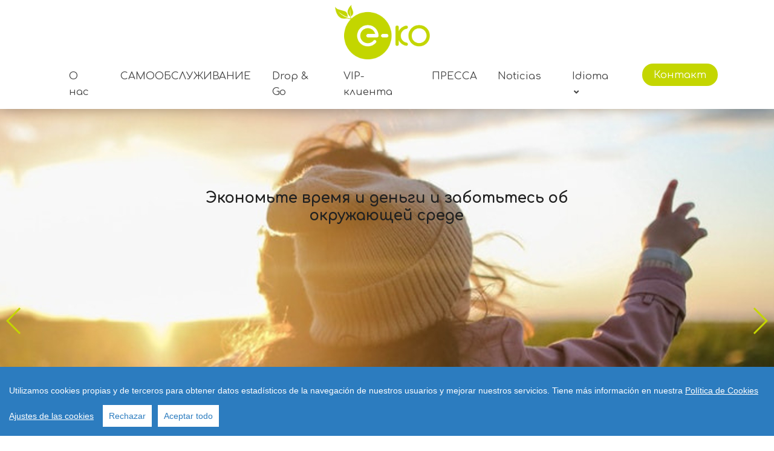

--- FILE ---
content_type: text/html; charset=UTF-8
request_url: https://e-konet.com/?id=0&m=&lang=ru
body_size: 15836
content:
<!DOCTYPE html>
<html lang="ru">
  <head>
        <title>Bugaderia e-KO Tossa de Mar, Santa Coloma de Farners, Girona i Salt</title>
    <meta name="description" content="e-KO: Экологические прачечные в Tossa de Mar, Santa Coloma de Farners, Girona и Salt">

    <script type="application/ld+json">

  {
    "@context": "https://schema.org",
    "@type": "BreadcrumbList",
    "itemListElement": [
      {
        "@type": "ListItem",
        "position": 1,
        "name": "Передняя крышка",
        "item": "https://e-konet.com/"
      }
    ]
  }
  
</script>    <meta charset="utf-8">
    <meta http-equiv="X-UA-Compatible" content="IE=edge">
    <meta name="viewport" content="width=device-width, initial-scale=1, shrink-to-fit=no">
    <meta name="author" content="Bugaderia e-KO Tossa de Mar, Santa Coloma de Farners, Girona i Salt">
          <meta name="robots" content="index  follow">
      <meta name="distribution" content="global" />
          <meta name="lang" content="ru" />

        <meta property="og:url" content="https://e-konet.com/" />
    <meta property="og:title" content="Bugaderia e-KO Tossa de Mar, Santa Coloma de Farners, Girona i Salt" />
    <meta property="og:description" content="e-KO: Экологические прачечные в Tossa de Mar, Santa Coloma de Farners, Girona и Salt" />
    <meta property="og:image" content="https://cdn.tudis.pro/uploads/logos/51_1620297549.png" />
      <meta property="og:image:url" content="https://cdn.tudis.pro/uploads/logos/51_1620297549.png" />    <meta name="twitter:card" content="summary_large_image" />
    <meta name="twitter:url" content="https://e-konet.com/" />
    <meta name="twitter:title" content="Bugaderia e-KO Tossa de Mar, Santa Coloma de Farners, Girona i Salt" />
    <meta name="twitter:description" content="e-KO: Экологические прачечные в Tossa de Mar, Santa Coloma de Farners, Girona и Salt" />
    <meta name="twitter:image" content="https://cdn.tudis.pro/uploads/logos/51_1620297549.png" />    <link rel="image_src" href="https://cdn.tudis.pro/uploads/logos/51_1620297549.png" />
    <link rel="canonical" href="https://e-konet.com/" />
    <link rel="shortlink" href="https://e-konet.com/" />
    <link rel="shortcut icon" href="favicon.png">    <script src="https://tudis.pro/js/cookieconsent4.js?id=1768805095"></script>
    <script>
    window.CookieConsent.init({
      modalMainTextMoreLink: "?m=legal&id=1101&lang=ru",
      barTimeout: 10,
      showRejectAllButton: true,
      theme: {
        barColor: '#2C7CBF',
        barTextColor: '#FFF',
        barMainButtonColor: '#FFF',
        barMainButtonTextColor: '#2C7CBF',
        modalMainButtonColor: '#4285F4',
        modalMainButtonTextColor: '#FFF',
      },
      language: {
        // Current language
        current: 'es',
        locale: {
          es: {
            barMainText: 'Utilizamos cookies propias y de terceros para obtener datos estadísticos de la navegación de nuestros usuarios y mejorar nuestros servicios.',
            barLinkSetting: 'Ajustes de las cookies',
            barBtnAcceptAll: 'Aceptar todo',
            barBtnRejectAll: 'Rechazar',
            modalMainTitle: 'Ajustes',
            modalMainText: 'Una cookie es un fichero que se descarga en el ordenador o el dispositivo del Usuario (smartphone, tableta, televisión conectada….) al acceder a determinadas páginas web. Las cookies permiten, entre otras cosas, recopilar información estadística, facilitar ciertas funcionalidades técnicas, almacenar y recuperar información sobre los hábitos de navegación o preferencias de un Usuario o de su equipo y, dependiendo de la información que contengan y de la forma en que utilice su equipo, pueden utilizarse para reconocer al Usuario, recordar aspectos del Usuario como su idioma, país, navegador, etc. ',
            modalBtnSave: 'Guardar los ajustes',
            modalBtnRejectAll: 'Rechazar',
            modalBtnAcceptAll: 'Aceptar todas las cookies y cerrar',
            modalAffectedSolutions: 'Soluciones:',
            learnMore: 'Más información',
            on: 'On',
            off: 'Off',
          }
        }
      },
      // List all the categories you want to display
      categories: {
        necessary: {
          needed: true,
          wanted: true,
          checked: true,
          language: {
            locale: {
              es: {
                name: 'Cookies Estrictamente Necesarias',
                description: 'Estas cookies son esenciales para el funcionamiento técnico de la web',
              }
            }
          }
        },
        analytical: {
          needed: false,
          wanted: false,
          checked: false,
          language: {
            locale: {
              es: {
                name: 'Cookies Analíticas',
                description: 'Estas cookies permiten generar informes estadísticos sobre como los usuarios encuentran la página web y cómo la utilizan',
              }
            }
          }
        }
      },
      // List actual services here
      services: {
        analytics: {
          category: 'analytical',
          type: 'dynamic-script',
          search: 'analytics',
          cookies: [
            {
              name: '_gid',
              domain: `.${window.location.hostname}`
            },
            {
              name: '_ga',
              domain: `.${window.location.hostname}`
            },
            {
              name: /^_ga/,
              domain: `.${window.location.hostname}`
            },
            {
              name: /_ga_^/,
              domain: `.${window.location.hostname}`
            },
            {
              name: /^/,
              domain: `.hotjar.com`
            },
            {
              name: /^_hj/,
              domain: `.${window.location.hostname}`
            },
            {
              name: /^_hj/,
              domain: `${window.location.hostname}`
            }
          ],
          language: {
            locale: {
              es: {
                name: 'Google Analytics'
              },
            }
          }
        }
      }
    });
    </script>

          <!-- Global site tag (gtag.js) - Google Analytics -->
      <script async src="https://www.googletagmanager.com/gtag/js?id=UA-200526471-1"></script>
      <script>
        function tds_google_analytics_start() {
            window.dataLayer = window.dataLayer || [];
            function gtag(){dataLayer.push(arguments);}
            gtag('js', new Date());
            gtag('config', 'UA-200526471-1');
        }
        if (window.CookieConsent.config.categories["analytical"].checked) {
            tds_google_analytics_start();
        } 
      </script>
      
    <script src="https://cdnjs.cloudflare.com/ajax/libs/jquery/3.4.1/jquery.min.js" integrity="sha256-CSXorXvZcTkaix6Yvo6HppcZGetbYMGWSFlBw8HfCJo=" crossorigin="anonymous"></script>
    <script>
      $(function() {
        $("#cconsent-bar .cc-text").append(' Tiene más información en nuestra <a href="?m=legal&id=1101&lang=ru" target="_blank">Política de Cookies</a>');
      });
    </script>
        <style>
      #cconsent-bar .cc-text a {
        color: white !important;
        text-decoration-line: underline !important;
      }
      #cconsent-bar button.consent-decline {
        color: #2C7CBF !important;
        background-color: #fff !important;
        border: none !important;
      }
    </style>
    
        <link rel="stylesheet" href="https://cdnjs.cloudflare.com/ajax/libs/twitter-bootstrap/4.5.2/css/bootstrap.min.css" integrity="sha512-MoRNloxbStBcD8z3M/2BmnT+rg4IsMxPkXaGh2zD6LGNNFE80W3onsAhRcMAMrSoyWL9xD7Ert0men7vR8LUZg==" crossorigin="anonymous" />
    
    <script src="https://cdnjs.cloudflare.com/ajax/libs/twitter-bootstrap/4.5.2/js/bootstrap.bundle.min.js" integrity="sha512-kBFfSXuTKZcABVouRYGnUo35KKa1FBrYgwG4PAx7Z2Heroknm0ca2Fm2TosdrrI356EDHMW383S3ISrwKcVPUw==" crossorigin="anonymous"></script>
    <script type="text/javascript" src="https://tudis.pro/js/bootbox5-5-2.all.min.js" ></script>
    <script>
      $(function() {
        $(window).on('click', function(event){
            // element over which click was made
            var clickOver = $(event.target)
            if ($('.navbar .navbar-toggler').attr('aria-expanded') == 'true' && clickOver.closest('.navbar').length === 0) {
                // Click on navbar toggler button
                $('button[aria-expanded="true"]').click();
            }
        })
      });
    </script>

    <link rel="stylesheet" href="css/custom.css?id=1768805095">
    
    <!--[if lt IE 9]>
      <script src="https://cdnjs.cloudflare.com/ajax/libs/html5shiv/3.7.3/html5shiv.min.js" integrity="sha256-3Jy/GbSLrg0o9y5Z5n1uw0qxZECH7C6OQpVBgNFYa0g=" crossorigin="anonymous"></script>
      <script src="https://cdnjs.cloudflare.com/ajax/libs/respond.js/1.4.2/respond.min.js" integrity="sha256-g6iAfvZp+nDQ2TdTR/VVKJf3bGro4ub5fvWSWVRi2NE=" crossorigin="anonymous"></script>
    <![endif]-->
    <script src="https://cdnjs.cloudflare.com/ajax/libs/autosize.js/4.0.2/autosize.min.js" integrity="sha256-dW8u4dvEKDThJpWRwLgGugbARnA3O2wqBcVerlg9LMc=" crossorigin="anonymous"></script>
    <script>
      $(function() {
        autosize($('textarea'));
      });
    </script>
    <link rel="stylesheet" type="text/css" href="https://tudis.pro/t2/css/min.styles.css">

<link href="https://fonts.googleapis.com/css2?family=Open+Sans:wght@300;400;500;600;700&display=swap" rel="stylesheet">
<link href="https://fonts.googleapis.com/css2?family=Source+Sans+Pro:wght@300;400;900&display=swap" rel="stylesheet">

<link rel="stylesheet" href="https://cdnjs.cloudflare.com/ajax/libs/font-awesome/5.13.1/css/all.min.css" integrity="sha512-xA6Hp6oezhjd6LiLZynuukm80f8BoZ3OpcEYaqKoCV3HKQDrYjDE1Gu8ocxgxoXmwmSzM4iqPvCsOkQNiu41GA==" crossorigin="anonymous" referrerpolicy="no-referrer" />

  <link href="https://fonts.googleapis.com/css2?family=Comfortaa:wght@300;400;500;600;700&display=swap" rel="stylesheet">
  <style>

  /* General */
  body, html {
    font-size: 0.95rem;
    font-weight: 300;
  }
  a, a:hover {
    color: #c4d600;
  }
  .h1, h1 {
    font-size: 1.8rem !important;
  }
  .h2, h2 {
    font-size: 1.6rem !important;
  }
  .h3, h3 {
    font-size: 1.4rem !important;
  }
  .h4, h4 {
    font-size: 1.2rem !important;
  }
  .h5, h5 {
    font-size: 1.1rem !important;
  }
  .h1, .h2, .h3, .h4, .h5, .h6, .h7, h1, h2, h3, h4, h5, h6 {
    line-height: 1.2;
  }
  p {
    line-height: 1.5;
  }

  main {
    padding-top: 65px;
  }

  .u-font-size-60 {
    font-size: 60%;
  }

  .u-font-size-70 {
    font-size: 70%;
  }  

  .pt-5 {
      padding-top: 2rem!important;
  }

  .pb-5 {
      padding-bottom: 2rem!important;
  }

  .pt-6 {
      padding-top: 3.0rem!important;
  }

  .pb-6 {
      padding-bottom: 3.0rem!important;
  }

  .pt-8 {
      padding-top: 3.5rem!important;
  }

  .pb-8 {
      padding-bottom: 3.5rem!important;
  }

  .mt-8, .my-8 {
    margin-top: 3.5rem!important;
  }

  .mb-8, .my-8 {
    margin-bottom: 3.5rem!important;
  }

  .mt-4, .my-4 {
    margin-top: 1.5rem!important;
  }

  .mb-4, .my-4 {
    margin-bottom: 1.5rem!important;
  }


  /*------------------------------------
    Navbar
  -------------------------------------*/

  .navbar {
    box-shadow: 0 0 20px 0 rgba(0, 0, 0, 0.3);
    background-color: white !important;
  }
  .navbar-brand {
    padding: 0px !important;
  }

  @media screen and (min-width: 992px) {
    .navbar-expand-lg .navbar-nav .nav-link {
      padding-right: 1rem;
      padding-left: 1rem;
      font-size: 1.1rem;
      font-weight: 400;
      margin-left: 1.5rem;
    }
    .navbar-expand-lg .navbar-nav .btn {
      font-size: 1.1rem;
    }
  }

  nav .nav-link {
    color: #444444 !important;
    font-size: 0.95rem;
    padding-right: 0.4rem !important;
    padding-left: 0.4rem !important;
  }

  .navbar-toggler {
    font-size: 1.5rem;
  }
  .navbar-light .navbar-toggler {
    border-color: rgba(0,0,0,0) !important;
  }
  
  #tds-header-menu-pc-long-main strong {
    font-weight: 500;
  }

  /*------------------------------------
    Colors
  ------------------------------------*/
  .text-primary {
      color: #c4d600 !important;
  }

  .text-white-55 {
    color: rgba(255, 255, 255, 0.55);
  }

  .text-white-70 {
    color: rgba(255, 255, 255, 0.7);
  }

  /*------------------------------------
    Links
  ------------------------------------*/
  .link {
    color: #107ef4;
    -webkit-transition: all .2s ease-in;
    -o-transition: all .2s ease-in;
    transition: all .2s ease-in;
  }

  .link:hover {
    color: #0a6bd4;
    text-decoration: none;
  }

  .link-white {
    color: #fff;
    -webkit-transition: all .2s ease-in;
    -o-transition: all .2s ease-in;
    transition: all .2s ease-in;
  }

  .link-white:hover {
    /*color: rgba(255, 255, 255, 0.7);*/
    color: #107ef4;
    text-decoration: none;
  }

  .link-white-55 {
    color: rgba(255, 255, 255, 0.55);
    -webkit-transition: all .2s ease-in;
    -o-transition: all .2s ease-in;
    transition: all .2s ease-in;
  }

  .link-white-55:hover {
    color: #107ef4;
    text-decoration: none;
  }

  .link-dark {
    color: #1e2022;
    -webkit-transition: all .2s ease-in;
    -o-transition: all .2s ease-in;
    transition: all .2s ease-in;
  }

  .link-dark:hover {
    color: #107ef4;
    text-decoration: none;
  }

  .link-headings-color {
    color: #1e2022;
    -webkit-transition: all .2s ease-in;
    -o-transition: all .2s ease-in;
    transition: all .2s ease-in;
  }

  .link-headings-color:hover {
    color: #107ef4;
    text-decoration: none;
  }

  .link-hover-dark:hover {
    color: #1e2022;
  }

  .link-muted {
    color: #7e8892;
    -webkit-transition: all .2s ease-in;
    -o-transition: all .2s ease-in;
    transition: all .2s ease-in;
  }

  .link-muted:hover {
    color: #107ef4;
    text-decoration: none;
  }

/* BUTTONS */
.btn-primary, .btn-primary:visited, .btn-primary:hover,  .btn-primary:focus,  .btn-primary:active { background:#c4d600; border:0px; text-shadow: none; }
.btn-primary { color:white !important; }
.btn-link, .btn-link:visited, .btn-link:hover,  .btn-link:focus,  .btn-link:active  { color: #c4d600 !important; text-decoration: none !important; }
.btn-default {
  color: #333;
  background-color: #fff;
  border-color: #ccc;
}

/* HOME */
#tds-home-title, #tds-home-reviews {
  background-image: -webkit-linear-gradient(left, #c4d600 , #626b00);
  -webkit-background-clip: text !important;
  -webkit-text-fill-color: transparent !important;
  font-weight: 900; 
  font-family: 'Source Sans Pro', sans-serif !important;
}

/*.swiper-container .swiper-slide {
    z-index: -1 !important;
}*/

.swiper-pagination-bullet.swiper-pagination-bullet-active {
  background: #c4d600 !important;
  opacity: 1.0 !important;
}
.swiper-pagination-bullet {
  background:  #c4d600;
  width: 16px !important;
  height: 16px !important;
  opacity: 0.5 !important;
}
.swiper-button-prev,.swiper-container-rtl .swiper-button-next {
  background-image:url("data:image/svg+xml;charset=utf-8,%3Csvg%20xmlns%3D'http%3A%2F%2Fwww.w3.org%2F2000%2Fsvg'%20viewBox%3D'0%200%2027%2044'%3E%3Cpath%20d%3D'M0%2C22L22%2C0l2.1%2C2.1L4.2%2C22l19.9%2C19.9L22%2C44L0%2C22L0%2C22L0%2C22z'%20fill%3D'%23c4d600'%2F%3E%3C%2Fsvg%3E") !important;
}
.swiper-button-next,.swiper-container-rtl .swiper-button-prev {
  background-image:url("data:image/svg+xml;charset=utf-8,%3Csvg%20xmlns%3D'http%3A%2F%2Fwww.w3.org%2F2000%2Fsvg'%20viewBox%3D'0%200%2027%2044'%3E%3Cpath%20d%3D'M27%2C22L27%2C22L5%2C44l-2.1-2.1L22.8%2C22L2.9%2C2.1L5%2C0L27%2C22L27%2C22z'%20fill%3D'%23c4d600'%2F%3E%3C%2Fsvg%3E") !important;
}
#tds-home-selector-pc-text-url {
  color: #1b1e24 !important;
}
#tds-home-selector-pc-text-url:hover {
  text-decoration: none !important;
}
#tds-home-blog, #tds-home-instagram-widget-title {
  font-family: 'Source Sans Pro', sans-serif;
}
#tds-home-blog-section-pc h5 {
  font-size: 1.0rem !important;
}
#tds-home-blog-section-pc small {
  font-size: 70%;
}
#tds-home-blog-section-mobile .home-blog-block {
  padding-bottom: 30px !important;
}
#tds-home-selector-pc p {
  line-height: 1.6 !important;
}

#tds-home-selector-pc .btn--pill {
    padding-left: 30px;
    padding-right: 30px;
    padding-top: 10px;
    padding-bottom: 10px;
}

/* GALLERY */
.post-box > .img-thumbnail {
  background: white; 
  color: #c4d600;
}
.post-box:hover  {
  text-decoration: none !important;
}

/* NAV-PILLS */
.nav-pills>li.active>a, .nav-pills>li.active>a:focus, .nav-pills>li.active>a:hover {
  color: #fff;
  background-color: #c4d600;
}

/* QUILL */
.ql-align-center {
  text-align: center !important;
}
.ql-align-right  {
  text-align: right !important;
}
.ql-align-left {
  text-align: left !important;
}
.ql-align-center>img {
  display: block;
  margin: 0 auto !important;
}
.ql-align-right>img  {
  display: inline-block;
}
.ql-video {
  height: 315px;
  width: 100% !important;
}

/*PRODUCT*/
#tds-product-description p {
  text-align: justify;
  text-justify: inter-word;
}


/*PAGE*/

  #tds-page a {
    color: #c4d600 !important;
  }
  #page-content p {
    text-align: justify;
    text-justify: inter-word;
  }

  #tds-page p {
    line-height: 1.4 !important;
    margin-bottom: 0.5rem !important;
  }

  #tds-page .btn-primary {
    color: white !important;
  }

  #tds-page .nav-link.active {
    background-color: #c4d600 !important;
    color: white !important;
  }

  #tds-page h1 small a {
      color: #b1b1b1 !important;
  }

  #tds-page .page-products h5 {
    font-size: 1.0rem !important;
    line-height: 1.3 !important;
    margin-top: 0.5rem !important;
  }

    
  .ekko-lightbox .modal-footer {
    color: #000 !important;
    font-size: 18px !important;
  }

  .page #page-breadcrumb, .page #page-breadcrumb a {color: #b1b1b1 !important}
  .page > p > img { 
    margin-top: 10px;
    margin-bottom: 10px;
    width: 100%;
  }

  /* PAGE TITLE & IMAGE*/
  @media screen and (min-width: 992px) {
    #page-title {
      text-align: left !important;
    }
  }
  /*#page-image-featured {
    display: none !important; 
  }
  @media (min-width: 100px) and (max-width: 990px) {
    #page-title-sub {
      display: none !important;
    }
  }*/

  .page .nav-pills li::before {
    content: '' !important;
  }
  .page ol,
  .page ul {
    padding-left: 1.5em;
  }
  .page ol > li,
  .page ul > li {
    list-style-type: none;
  }
  .page ul > li::before {
    content: '\25CF';
  }
  .page ul[data-checked=true] > li::before,
  .page ul[data-checked=false] > li::before {
    color: #777;
    cursor: pointer;
  }
  .page ul[data-checked=true] > li::before {
    content: '\2611';
  }
  .page ul[data-checked=false] > li::before {
    content: '\2610';
  }
  .page li::before {
    display: inline-block;
    margin-right: 0.3em;
    text-align: right;
    white-space: nowrap;
    width: 1.2em;
  }
  .page li:not(.ql-direction-rtl)::before {
    margin-left: -1.5em;
  }
  .page ol li,
  .page ul li {
    padding-left: 1.5em;
  }
  .page ol li {
    counter-reset: list-1 list-2 list-3 list-4 list-5 list-6 list-7 list-8 list-9;
    counter-increment: list-num;
  }
  .page ol li:before {
    content: counter(list-num, decimal) '. ';
  }
  .page ol li.ql-indent-1 {
    counter-increment: list-1;
  }
  .page ol li.ql-indent-1:before {
    content: counter(list-1, lower-alpha) '. ';
  }
  .page ol li.ql-indent-1 {
    counter-reset: list-2 list-3 list-4 list-5 list-6 list-7 list-8 list-9;
  }
  .page ol li.ql-indent-2 {
    counter-increment: list-2;
  }
  .page ol li.ql-indent-2:before {
    content: counter(list-2, lower-roman) '. ';
  }
  .page ol li.ql-indent-2 {
    counter-reset: list-3 list-4 list-5 list-6 list-7 list-8 list-9;
  }
  .page ol li.ql-indent-3 {
    counter-increment: list-3;
  }
  .page ol li.ql-indent-3:before {
    content: counter(list-3, decimal) '. ';
  }
  .page ol li.ql-indent-3 {
    counter-reset: list-4 list-5 list-6 list-7 list-8 list-9;
  }
  .page ol li.ql-indent-4 {
    counter-increment: list-4;
  }
  .page ol li.ql-indent-4:before {
    content: counter(list-4, lower-alpha) '. ';
  }
  .page ol li.ql-indent-4 {
    counter-reset: list-5 list-6 list-7 list-8 list-9;
  }
  .page ol li.ql-indent-5 {
    counter-increment: list-5;
  }
  .page ol li.ql-indent-5:before {
    content: counter(list-5, lower-roman) '. ';
  }
  .page ol li.ql-indent-5 {
    counter-reset: list-6 list-7 list-8 list-9;
  }
  .page ol li.ql-indent-6 {
    counter-increment: list-6;
  }
  .page ol li.ql-indent-6:before {
    content: counter(list-6, decimal) '. ';
  }
  .page ol li.ql-indent-6 {
    counter-reset: list-7 list-8 list-9;
  }
  .page ol li.ql-indent-7 {
    counter-increment: list-7;
  }
  .page ol li.ql-indent-7:before {
    content: counter(list-7, lower-alpha) '. ';
  }
  .page ol li.ql-indent-7 {
    counter-reset: list-8 list-9;
  }
  .page ol li.ql-indent-8 {
    counter-increment: list-8;
  }
  .page ol li.ql-indent-8:before {
    content: counter(list-8, lower-roman) '. ';
  }
  .page ol li.ql-indent-8 {
    counter-reset: list-9;
  }
  .page ol li.ql-indent-9 {
    counter-increment: list-9;
  }
  .page ol li.ql-indent-9:before {
    content: counter(list-9, decimal) '. ';
  }
  .page .ql-indent-1:not(.ql-direction-rtl) {
    padding-left: 3em;
  }
  .page li.ql-indent-1:not(.ql-direction-rtl) {
    padding-left: 4.5em;
  }
  .page .ql-indent-1.ql-direction-rtl.ql-align-right {
    padding-right: 3em;
  }
  .page li.ql-indent-1.ql-direction-rtl.ql-align-right {
    padding-right: 4.5em;
  }
  .page .ql-indent-2:not(.ql-direction-rtl) {
    padding-left: 6em;
  }
  .page li.ql-indent-2:not(.ql-direction-rtl) {
    padding-left: 7.5em;
  }
  .page .ql-indent-2.ql-direction-rtl.ql-align-right {
    padding-right: 6em;
  }
  .page li.ql-indent-2.ql-direction-rtl.ql-align-right {
    padding-right: 7.5em;
  }
  .page .ql-indent-3:not(.ql-direction-rtl) {
    padding-left: 9em;
  }
  .page li.ql-indent-3:not(.ql-direction-rtl) {
    padding-left: 10.5em;
  }
  .page .ql-indent-3.ql-direction-rtl.ql-align-right {
    padding-right: 9em;
  }
  .page li.ql-indent-3.ql-direction-rtl.ql-align-right {
    padding-right: 10.5em;
  }
  .page .ql-indent-4:not(.ql-direction-rtl) {
    padding-left: 12em;
  }
  .page li.ql-indent-4:not(.ql-direction-rtl) {
    padding-left: 13.5em;
  }
  .page .ql-indent-4.ql-direction-rtl.ql-align-right {
    padding-right: 12em;
  }
  .page li.ql-indent-4.ql-direction-rtl.ql-align-right {
    padding-right: 13.5em;
  }
  .page .ql-indent-5:not(.ql-direction-rtl) {
    padding-left: 15em;
  }
  .page li.ql-indent-5:not(.ql-direction-rtl) {
    padding-left: 16.5em;
  }
  .page .ql-indent-5.ql-direction-rtl.ql-align-right {
    padding-right: 15em;
  }
  .page li.ql-indent-5.ql-direction-rtl.ql-align-right {
    padding-right: 16.5em;
  }
  .page .ql-indent-6:not(.ql-direction-rtl) {
    padding-left: 18em;
  }
  .page li.ql-indent-6:not(.ql-direction-rtl) {
    padding-left: 19.5em;
  }
  .page .ql-indent-6.ql-direction-rtl.ql-align-right {
    padding-right: 18em;
  }
  .page li.ql-indent-6.ql-direction-rtl.ql-align-right {
    padding-right: 19.5em;
  }
  .page .ql-indent-7:not(.ql-direction-rtl) {
    padding-left: 21em;
  }
  .page li.ql-indent-7:not(.ql-direction-rtl) {
    padding-left: 22.5em;
  }
  .page .ql-indent-7.ql-direction-rtl.ql-align-right {
    padding-right: 21em;
  }
  .page li.ql-indent-7.ql-direction-rtl.ql-align-right {
    padding-right: 22.5em;
  }
  .page .ql-indent-8:not(.ql-direction-rtl) {
    padding-left: 24em;
  }
  .page li.ql-indent-8:not(.ql-direction-rtl) {
    padding-left: 25.5em;
  }
  .page .ql-indent-8.ql-direction-rtl.ql-align-right {
    padding-right: 24em;
  }
  .page li.ql-indent-8.ql-direction-rtl.ql-align-right {
    padding-right: 25.5em;
  }
  .page .ql-indent-9:not(.ql-direction-rtl) {
    padding-left: 27em;
  }
  .page li.ql-indent-9:not(.ql-direction-rtl) {
    padding-left: 28.5em;
  }
  .page .ql-indent-9.ql-direction-rtl.ql-align-right {
    padding-right: 27em;
  }
  .page li.ql-indent-9.ql-direction-rtl.ql-align-right {
    padding-right: 28.5em;
  }

  /* FOOTER */
  #subscription_form label {
    font-size: 80% !important;
    line-height: 1.2em;
    padding-top: 0.3em;
  }

  #contactfooter_form label {
    font-size: 80% !important;
    line-height: 1.2em;
    padding-top: 0.3em;
  }

  #tds-footer-newsletter a {
    color: #FFFFFF;
  }
  #tds-newsletter-legal-text a {
    color: rgba(255, 255, 255, 0.55) !important;
  }

  #contactfooter_form a, #subscription_form a {
    color: #FFFFFF;
  }

  #contact-footer-legal-text a {
    color: rgba(255, 255, 255, 0.55); 
  }

  #contact-footer-legal-text {
    line-height: 1.2em;
    font-size: 60%;
  }

  #tds-newsletter-legal-text {
    line-height: 1.2em;
    font-size: 60%; 
  }

  .u-content-space-small {
      padding-bottom: 1.0rem;
      padding-top:    1.0rem;
  }

  #tds-footer-social-icons a {
    font-size:  1.8rem;
  }
  
  @media (min-width: 100px) and (max-width: 990px) {
    #footer-moreinfo .row {
      padding-top: 2rem !important;
    }
    #footer-moreinfo .list-unstyled li {
      margin-bottom: 0.2rem!important;
    }
  }


  /* BLOG */
  /*.blog-list p {
    text-align: center !important;
  }*/
  #tds-blog p {
    text-align: justify;
    text-justify: inter-word;
  }


  /* GALLERY */
  .post-box { margin: 15px 0 15px 0; }
  .post-box > .img-thumbnail { padding: 0px !important; }
  .post-box > .img-thumbnail img { border-radius: 3px !important; }
  @media only screen and (min-device-width : 200px) and (max-device-width : 750px) { .post-box-text { min-width: 250px; }  }


  /* CONTACT */
  .contact-info a:hover, .contact-info a {
    color: #c4d600 !important;
  }

  /* HEADER */
  #header-logo-pc {
    margin-top:1px; margin-bottom:0px; height:80px;
  }

  #navbar-brand-text { 
    padding-top: 15px; 
    padding-left: 20px !important; 
    font-size: 20px; 
    font-weight: bold; 
    color: #c4d600;
  }

  #tds-header-menu-pc-long-main .nav-link-btn {
    margin-right: 0.5rem;
    margin-left: 1.5rem;
  }

      @media screen and (min-width: 992px) {
      .tds-header-menu-pc-standard {
        display: none !important;
      }

      #tds-header-menu-pc-long-main {
        z-index: 1000;
        position: relative;
      }

      #tds-header-menu-pc-long-main nav {
        padding-top: 0rem !important;
        box-shadow: none !important;
      }
      #navbar-brand-text-pc-long {
        margin-top: 1rem !important;
        margin-bottom: 1rem !important;
        text-decoration: bold;
      }
      #tds-header-menu-pc-long-main{
        display: block !important;
        box-shadow: 0 0 20px 0 rgba(0, 0, 0, 0.3);
      }

      main {
        padding-top: 0rem !important;
        /* margin-top: -161px !important; */
      }
    }

    @media screen and (max-width: 992px) {
      main {
        /* padding-top: 161px !important;*/
      }
    }
      #cconsent-bar  .cc-text a {
    color: white !important;
    text-decoration: underline !important;
  }


  /* Ecommerce on - off */
  #tds-header-cart, #tds-header-contact {
      margin-left: 1.5rem;
  }
  @media (min-width: 100px) and (max-width: 990px) {
    #tds-header-cart, #tds-header-contact {
      margin-left: 0rem !important;
    }
  }
  img .rounded-top {
    border-top-left-radius: .25rem!important;
    border-top-right-radius: .25rem!important;
  }
        #tds-header-cart, #tds-header-cart-mobile, #tds-header-cart-long { display: none !important; }
      .products-ecommerce-addtocart { display: none !important; }
      .product-ecommerce-addtocart { display: none !important; }
      </style>
  </head>


  <body id="js-home" >
    
    <style>
#go-up-widget {
  display: none; 
  position: fixed; 
  width:  60px;
  height: 60px;
  bottom: 15px; 
  right: 15px; 
  z-index: 99; 
  border: none; 
  outline: none; 
  background-color: #777; 
  opacity: 0.7;
  color: white; 
  cursor: pointer; 
  padding: 15px; 
  border-radius: 10px; 
  font-size: 18px;     
}
#go-up-widget:hover {
  background-color: #000; /* Add a dark-grey background on hover */
}
</style>

<button onclick="topFunction()" id="go-up-widget" title="Go to top">
  <i class="fa fa-arrow-up" aria-hidden="true"></i>
</button>

<script>
  $(function() {
    mybutton = document.getElementById("go-up-widget");
    window.onscroll = function() { scrollFunction() };
  });

  function scrollFunction() {
    if (document.body.scrollTop > 20 || document.documentElement.scrollTop > 20) {
      mybutton.style.display = "block";
    } else {
      mybutton.style.display = "none";
    }
  }

  function topFunction() {
    document.body.scrollTop = 0; // For Safari
    document.documentElement.scrollTop = 0; // For Chrome, Firefox, IE and Opera
  }
</script>

    <!-- Header -->
    <header>

      <!-- Navbar PC long menu-->
      <div id="tds-header-menu-pc-long-main" style="display: none;">
        <div class="container tds-header-menu-pc-long text-center">
          <a class="navbar-brand mt-2 mb-2" href="."><img src="https://cdn.tudis.pro/uploads/logos/51_1620297549.png" alt="Bugaderia e-KO Tossa de Mar, Santa Coloma de Farners, Girona i Salt" style="height: 50px;"></a>        </div>
        <nav class="navbar navbar-expand-lg navbar-light bg-light">
          <div class="container">
            <div class="collapse navbar-collapse" id="navbarTogglerDemo02">
              <ul class="navbar-nav ml-auto mt-1 mt-lg-0">
                                    <li id="tds-header-mobile-nav-item-1104" class="nav-item">
                                              <a class="nav-link" href="?id=1104&lang=ru">
                          O нас                        </a>
                                            </li>
                                        <li id="tds-header-mobile-nav-item-1106" class="nav-item">
                                              <a class="nav-link" href="?id=1106&lang=ru">
                          CAMOOБСЛУЖИВАНИЕ                        </a>
                                            </li>
                                        <li id="tds-header-mobile-nav-item-1107" class="nav-item">
                                              <a class="nav-link" href="?id=1107&lang=ru">
                          Drop &amp; Go                        </a>
                                            </li>
                                        <li id="tds-header-mobile-nav-item-1108" class="nav-item">
                                              <a class="nav-link" href="?id=1108&lang=ru">
                          VIP-клиента                        </a>
                                            </li>
                                        <li id="tds-header-mobile-nav-item-1109" class="nav-item">
                                              <a class="nav-link" href="?id=1109&lang=ru">
                          ПРЕССА                        </a>
                                            </li>
                    
                                  <li class="nav-item" id="tds-header-news-mobile">
                    <a class="nav-link" href="?m=blog&lang=ru">
                      <span id="tds-header-news-mobile-text">Noticias</span>                    </a>
                  </li>
                                    <li class="nav-item dropdown mr-3 ml-lg-3 mb-2 mb-lg-0 " id="tds-header-languages-mobile">
                    <a class="nav-link" href="#" id="navbarDropdown" role="button" data-toggle="dropdown" aria-haspopup="true" aria-expanded="false">
                      Idioma <i class="fas fa-angle-down small ml-1"></i>
                    </a>
                    <div class="dropdown-menu" aria-labelledby="navbarDropdown">
                      <a class="dropdown-item" href="?id=0&m=&lang=ca">Català</a><a class="dropdown-item" href="?id=0&m=&lang=es">Español</a><a class="dropdown-item" href="?id=0&m=&lang=en">English</a><a  class="dropdown-item" href="?id=0&m=&lang=fr">Français</a><a  class="dropdown-item" href="?id=0&m=&lang=de">Deutsch</a><a  class="dropdown-item" href="?id=0&m=&lang=it">Italiano</a><a  class="dropdown-item" href="?id=0&m=&lang=ru">&rcy;&ucy;&scy;&scy;&kcy;&icy;&jcy;</a>                    </div>
                  </li>
                                  <li id="tds-header-cart" class="nav-item my-2 my-lg-0 mx-lg-3" >
                  <a class="nav-link-btn btn btn-link" href="?m=cart&lang=ru">
                    <i class="fas fa-shopping-cart"></i>&nbsp; 
                    Корзина                  </a>
                </li>
                <li class="nav-item my-2 my-lg-0">
                  <a class="nav-link-btn btn btn-primary btn--pill" href="?m=contact&lang=ru">
                    Контакт                  </a>
                </li>
              </ul>
              <ul class="ml-auto navbar-nav">
              </ul>
            </div>
          </div>
        </nav>
      </div>
      <!-- Navbar -->
      <nav class="navbar fixed-top navbar-expand-lg navbar-light bg-light tds-header-menu-pc-standard">
          <div class="container">
            <a class="navbar-brand mr-4" href="."><img src="https://cdn.tudis.pro/uploads/logos/51_1620297549.png" alt="Bugaderia e-KO Tossa de Mar, Santa Coloma de Farners, Girona i Salt" style="height: 50px;"></a>            <div id="tds-header-cart-mobile" class="ml-auto d-lg-none" data-toggle="collapse" >
              <a class="btn btn-link" href="?m=cart&lang=ru">
                <i class="fas fa-shopping-cart"></i>&nbsp; &nbsp; 
              </a>
            </div>
            <button class="navbar-toggler" type="button" data-toggle="collapse" data-target="#navbarTogglerDemo02" aria-controls="navbarTogglerDemo02" aria-expanded="false" aria-label="Toggle navigation">
              <span class="navbar-toggler-icon"></span>
            </button>
            <!--<div  id="tds-header-cart-mobile" class="pull-right"><a href="?m=cart&lang=ru"><span class="glyphicon glyphicon-shopping-cart" style="font-size: 26px; margin-top: 14px; text-align: right;"></span></a></div>-->
            <div class="collapse navbar-collapse" id="navbarTogglerDemo02">
              <ul class="navbar-nav ml-auto mt-1 mt-lg-0">
                                    <li id="tds-header-pc-nav-item-1104" class="nav-item">
                                              <a class="nav-link" href="?id=1104&lang=ru">
                          O нас                        </a>
                                            </li>
                                        <li id="tds-header-pc-nav-item-1106" class="nav-item">
                                              <a class="nav-link" href="?id=1106&lang=ru">
                          CAMOOБСЛУЖИВАНИЕ                        </a>
                                            </li>
                                        <li id="tds-header-pc-nav-item-1107" class="nav-item">
                                              <a class="nav-link" href="?id=1107&lang=ru">
                          Drop &amp; Go                        </a>
                                            </li>
                                        <li id="tds-header-pc-nav-item-1108" class="nav-item">
                                              <a class="nav-link" href="?id=1108&lang=ru">
                          VIP-клиента                        </a>
                                            </li>
                                        <li id="tds-header-pc-nav-item-1109" class="nav-item">
                                              <a class="nav-link" href="?id=1109&lang=ru">
                          ПРЕССА                        </a>
                                            </li>
                    
                                  <li class="nav-item" id="tds-header-news-mobile">
                    <a class="nav-link" href="?m=blog&lang=ru"><span class="tds-header-news-mobile-text">Новости</span>                    </a>
                  </li>
                                    <li class="nav-item dropdown mr-3 ml-lg-3 mb-2 mb-lg-0 " id="tds-header-languages-mobile">
                    <a class="nav-link" href="#" id="navbarDropdown" role="button" data-toggle="dropdown" aria-haspopup="true" aria-expanded="false">
                      Idioma <i class="fas fa-angle-down small ml-1"></i>
                    </a>
                    <div class="dropdown-menu" aria-labelledby="navbarDropdown">
                      <a class="dropdown-item" href="?id=0&m=&lang=ca">Català</a><a class="dropdown-item" href="?id=0&m=&lang=es">Español</a><a class="dropdown-item" href="?id=0&m=&lang=en">English</a><a  class="dropdown-item" href="?id=0&m=&lang=fr">Français</a><a  class="dropdown-item" href="?id=0&m=&lang=de">Deutsch</a><a  class="dropdown-item" href="?id=0&m=&lang=it">Italiano</a>                    </div>
                  </li>
                                </ul>
              <ul class="ml-auto navbar-nav">
                                  <li id="tds-header-cart" class="my-2 my-lg-0">
                    <a class="btn btn-link" href="?m=cart&lang=ru">
                      <i class="fas fa-shopping-cart"></i>&nbsp; 
                      Корзина                    </a>
                  </li>
                  <li id="tds-header-contact" class="my-2 my-lg-0">
                    <a class="btn btn-primary btn--pill" href="?m=contact&lang=ru">
                      Контакт                    </a>
                  </li>
                                </ul>
          </div>
        </div>
      </nav>
    </header>
    <!-- End Header -->
  <main>
                

<section id="tds-home-first">
  <style>    
    .swiper-container a:hover {
      text-decoration: none !important;
    }
    /*.swiper-container .swiper-slide .row { background-color: rgba(68, 68, 68, 0.3) !important; }*/
    .swiper-container .h2 { 
      color: white; 
      font-weight: bold;
    }
    .swiper-slide { 
      cursor:pointer;
    }
    @media screen and (max-width: 992px) {
      .swiper-slide { 
        height: 450px !important;
      }
    }
    @media screen and (min-width: 992px) {
      .swiper-slide { 
        height: 700px !important;
      }
    }
    
    .swiper-slide .h2 {
      color: #212121 !important;
    }
  </style>
      <div class="swiper-container">
        <div class="swiper-wrapper">
                          <div class='swiper-slide' style="background-image:url(https://cdn.tudis.pro/uploads/news/1521_original_1661260145.jpg); background-size:cover; background-repeat:no-repeat; background-position:center center;" data-url='?m=contact&lang=ru'>
                  <a href='?m=contact&lang=ru'>
                    <div class="row ">
                      <div class="col-md-8 offset-md-2">
                                                  <div class="swiper-slide-title-0 h-100 m-0 d-flex flex-column text-center" style="margin-right: 3rem!important; margin-left: 3rem!important; margin-top: 3rem!important; ">
                            
                            <p class="h2 mb-3"><br><br><br>Прачечная для экологически ответственных людей</p>
                            <p style="line-height: 1.3rem"></p>
                            
                          </div>
                                                </div>
                    </div>
                  </a>
                </div>
                                <div class='swiper-slide' style="background-image:url(https://cdn.tudis.pro/uploads/news/1519_original_1658678855.jpg); background-size:cover; background-repeat:no-repeat; background-position:center center;" data-url='?m=contact&lang=ru'>
                  <a href='?m=contact&lang=ru'>
                    <div class="row ">
                      <div class="col-md-8 offset-md-2">
                                                  <div class="swiper-slide-title-1 h-100 m-0 d-flex flex-column text-center" style="margin-right: 3rem!important; margin-left: 3rem!important; margin-top: 3rem!important; ">
                            
                            <p class="h2 mb-3"><br><br><br>Экономьте время и деньги и заботьтесь об окружающей среде</p>
                            <p style="line-height: 1.3rem"></p>
                            
                          </div>
                                                </div>
                    </div>
                  </a>
                </div>
                        </div>
        <div class="swiper-pagination hidden-sm hidden-xs"></div>
        <div class="swiper-button-prev"></div>
        <div class="swiper-button-next"></div>
      </div>
      <link rel="stylesheet" href="https://cdnjs.cloudflare.com/ajax/libs/Swiper/3.4.2/css/swiper.min.css" integrity="sha256-R7DnEprdmCwOOU8N+o2WIebJ5BJoWbJuGtJcGN7w2BI=" crossorigin="anonymous" />
      <script src="https://cdnjs.cloudflare.com/ajax/libs/Swiper/3.4.2/js/swiper.min.js" integrity="sha256-ShAhm+50eq3u2njxZteHrfMlg/Nh+I1EtHL289p5gIM=" crossorigin="anonymous"></script>
      <script>
      var swiper = new Swiper('.swiper-container', {
          pagination: '.swiper-pagination',
          paginationClickable: true,
          nextButton: '.swiper-button-next',
          prevButton: '.swiper-button-prev',
          spaceBetween: 0,
          loop: true,
          autoplay: 6000,
          fadeEffect: { crossFade: true },
          effect: "fade",
          speed: 800
      });
      </script>
  </section>
  <!-- About -->
  <section id="tds-home-description" class="mt-2 mb-4">
    <div class="container">
      <div class="row">
        <div class="col"></div>
        <div class="col-md-9">
          <!-- About Content -->
          <article class="w-md-75 mx-auto" data-aos="zoom-in">
            <p id="tds-home-description-spacing-top" ><br></p>
            <h1 id="tds-home-title" class="text-center">
              e-KO: Экологические прачечные в Tossa de Mar, Santa Coloma de Farners, Girona и Salt            </h1>
            <p id="tds-home-description-spacing-top" ><br></p>
          </article>
          <!-- About Content -->
        </div>
        <div class="col"></div>
    </div>
  </section>
  <!-- End About -->
      <section id="tds-home-selector-pc-1104" class="tds-home-selector-pc-all d-none d-md-block u-content-space-small ">
      <div class="container">
        <div class="row">
          
          <!-- Article Image -->
          <div class="col-lg-6 align-self-center"  data-aos="fade-right">
                          <a href="?id=1104&lang=ru">
                <img class="img-fluid rounded" src="https://cdn.tudis.pro/uploads/web/1104_1200_1620298238.jpg" alt="O нас">
              </a>            
          </div>
          <!-- End Article Image -->
          
          <!-- Article Content -->
          <a id="tds-home-selector-pc-text-url" href="?id=1104&lang=ru">
            <div class="col-lg-6 align-self-center mb-5 mb-lg-0 pr-lg-5"  data-aos="zoom-in">
              <header>
                <h2 class="h2">
                  O нас                </h2>
              </header>

              <p id="tds-home-selector-pc-section-1104-description" class="mb-4" >
                О НАС Мы - компания, предлагающая услуги качественной профессиональной прачечной самообслуживания. Мы предоставляем полный, эффективный и выгодный набор услуг. При этом, одной из наших главных целей является защита окружающей среды....               </p>

              <a href="?id=1104&lang=ru" class="mr-4 btn btn-primary btn--pill">
                Больше информации              </a>
                          </div>
          </a>
          <!-- End Article Content -->
        </div>
      </div>
      <p><br></p>
    </section>    <section id="tds-home-selector-pc-1106" class="tds-home-selector-pc-all d-none d-md-block u-content-space-small ">
      <div class="container">
        <div class="row">
          
          <!-- Article Image -->
          <div class="col-lg-6 align-self-center"  data-aos="fade-right">
                          <a href="?id=1106&lang=ru">
                <img class="img-fluid rounded" src="https://cdn.tudis.pro/uploads/web/1106_1200_1620298513.jpg" alt="CAMOOБСЛУЖИВАНИЕ">
              </a>            
          </div>
          <!-- End Article Image -->
          
          <!-- Article Content -->
          <a id="tds-home-selector-pc-text-url" href="?id=1106&lang=ru">
            <div class="col-lg-6 align-self-center mb-5 mb-lg-0 pr-lg-5"  data-aos="zoom-in">
              <header>
                <h2 class="h2">
                  CAMOOБСЛУЖИВАНИЕ                </h2>
              </header>

              <p id="tds-home-selector-pc-section-1106-description" class="mb-4" >
                Мы заботимся о вашей одежде, ценим ваше время и экономим ваши деньги Мы заботимся о вашей одежде Биоразлагаемые продукты: моющее средство кондиционер активный кислород Декальцинированная вода для защиты вашей одежды...               </p>

              <a href="?id=1106&lang=ru" class="mr-4 btn btn-primary btn--pill">
                Больше информации              </a>
                          </div>
          </a>
          <!-- End Article Content -->
        </div>
      </div>
      <p><br></p>
    </section>    <section id="tds-home-selector-pc-1107" class="tds-home-selector-pc-all d-none d-md-block u-content-space-small ">
      <div class="container">
        <div class="row">
          
          <!-- Article Image -->
          <div class="col-lg-6 align-self-center"  data-aos="fade-right">
                          <a href="?id=1107&lang=ru">
                <img class="img-fluid rounded" src="https://cdn.tudis.pro/uploads/web/1107_1200_1620298544.jpg" alt="Drop &amp; Go">
              </a>            
          </div>
          <!-- End Article Image -->
          
          <!-- Article Content -->
          <a id="tds-home-selector-pc-text-url" href="?id=1107&lang=ru">
            <div class="col-lg-6 align-self-center mb-5 mb-lg-0 pr-lg-5"  data-aos="zoom-in">
              <header>
                <h2 class="h2">
                  Drop &amp; Go                </h2>
              </header>

              <p id="tds-home-selector-pc-section-1107-description" class="mb-4" >
                Drop&amp;Go Чтобы вы могли наслаждаться своим свободным временем, мы предлагаем к вашим услугам инновационную систему смарт-ячеек, которая сделает вашу жизнь проще. Качество и гигиена: изделия обрабатываются профессиональными продуктами и не...               </p>

              <a href="?id=1107&lang=ru" class="mr-4 btn btn-primary btn--pill">
                Больше информации              </a>
                          </div>
          </a>
          <!-- End Article Content -->
        </div>
      </div>
      <p><br></p>
    </section>    <section id="tds-home-selector-pc-1108" class="tds-home-selector-pc-all d-none d-md-block u-content-space-small ">
      <div class="container">
        <div class="row">
          
          <!-- Article Image -->
          <div class="col-lg-6 align-self-center"  data-aos="fade-right">
                          <a href="?id=1108&lang=ru">
                <img class="img-fluid rounded" src="https://cdn.tudis.pro/uploads/web/1108_1200_1658678935.jpg" alt="VIP-клиента">
              </a>            
          </div>
          <!-- End Article Image -->
          
          <!-- Article Content -->
          <a id="tds-home-selector-pc-text-url" href="?id=1108&lang=ru">
            <div class="col-lg-6 align-self-center mb-5 mb-lg-0 pr-lg-5"  data-aos="zoom-in">
              <header>
                <h2 class="h2">
                  VIP-клиента                </h2>
              </header>

              <p id="tds-home-selector-pc-section-1108-description" class="mb-4" >
                С картой VIP-клиента вы получите скидку 10% на стирку и 5% на сушку вашей одежды. Вы можете получить ее в терминале оплаты. Выберите опцию &quot;Приобрести карточку&quot; Пополните карточку Вы уже...               </p>

              <a href="?id=1108&lang=ru" class="mr-4 btn btn-primary btn--pill">
                Больше информации              </a>
                          </div>
          </a>
          <!-- End Article Content -->
        </div>
      </div>
      <p><br></p>
    </section>    <section id="tds-home-selector-pc-1109" class="tds-home-selector-pc-all d-none d-md-block u-content-space-small ">
      <div class="container">
        <div class="row">
          
          <!-- Article Image -->
          <div class="col-lg-6 align-self-center"  data-aos="fade-right">
                          <a href="?id=1109&lang=ru">
                <img class="img-fluid rounded" src="https://cdn.tudis.pro/uploads/web/1109_1200_1658678993.jpg" alt="ПРЕССА">
              </a>            
          </div>
          <!-- End Article Image -->
          
          <!-- Article Content -->
          <a id="tds-home-selector-pc-text-url" href="?id=1109&lang=ru">
            <div class="col-lg-6 align-self-center mb-5 mb-lg-0 pr-lg-5"  data-aos="zoom-in">
              <header>
                <h2 class="h2">
                  ПРЕССА                </h2>
              </header>

              <p id="tds-home-selector-pc-section-1109-description" class="mb-4" >
                               </p>

              <a href="?id=1109&lang=ru" class="mr-4 btn btn-primary btn--pill">
                Больше информации              </a>
                          </div>
          </a>
          <!-- End Article Content -->
        </div>
      </div>
      <p><br></p>
    </section>  <section id="tds-home-selector-mobile" class="d-block d-md-none u-content-space-small ">
    <div class="container">
      <div class="row">
                  <!-- Article Image -->
          <div id="tds-home-selector-mobile-1104" class="col-6">
                          <a href="?id=1104&lang=ru">
                <img class="img-fluid rounded" src="https://cdn.tudis.pro/uploads/web/1104_1200_1620298238.jpg" alt="O нас">
              </a>            <h4 class="text-center pt-1 pb-3">
              <a href="?id=1104&lang=ru">
                O нас              </a>
            </h4>
          </div>
                    <!-- Article Image -->
          <div id="tds-home-selector-mobile-1106" class="col-6">
                          <a href="?id=1106&lang=ru">
                <img class="img-fluid rounded" src="https://cdn.tudis.pro/uploads/web/1106_1200_1620298513.jpg" alt="CAMOOБСЛУЖИВАНИЕ">
              </a>            <h4 class="text-center pt-1 pb-3">
              <a href="?id=1106&lang=ru">
                CAMOOБСЛУЖИВАНИЕ              </a>
            </h4>
          </div>
          </div><div class="row">          <!-- Article Image -->
          <div id="tds-home-selector-mobile-1107" class="col-6">
                          <a href="?id=1107&lang=ru">
                <img class="img-fluid rounded" src="https://cdn.tudis.pro/uploads/web/1107_1200_1620298544.jpg" alt="Drop &amp; Go">
              </a>            <h4 class="text-center pt-1 pb-3">
              <a href="?id=1107&lang=ru">
                Drop &amp; Go              </a>
            </h4>
          </div>
                    <!-- Article Image -->
          <div id="tds-home-selector-mobile-1108" class="col-6">
                          <a href="?id=1108&lang=ru">
                <img class="img-fluid rounded" src="https://cdn.tudis.pro/uploads/web/1108_1200_1658678935.jpg" alt="VIP-клиента">
              </a>            <h4 class="text-center pt-1 pb-3">
              <a href="?id=1108&lang=ru">
                VIP-клиента              </a>
            </h4>
          </div>
          </div><div class="row">          <!-- Article Image -->
          <div id="tds-home-selector-mobile-1109" class="col-6">
                          <a href="?id=1109&lang=ru">
                <img class="img-fluid rounded" src="https://cdn.tudis.pro/uploads/web/1109_1200_1658678993.jpg" alt="ПРЕССА">
              </a>            <h4 class="text-center pt-1 pb-3">
              <a href="?id=1109&lang=ru">
                ПРЕССА              </a>
            </h4>
          </div>
                </div>
    </div> 
  </section>
  

</div>
</main>
<p><br></p>

  <section id="tds-home-blog-section-pc" class="d-none d-md-block bg-light u-content-space">
    <div class="container">
      <header class="text-center w-md-50 mx-auto mb-8">
        <h2 id="tds-home-blog" class="font-weight-normal text-center u-font-accent">
          <strong>Блог</strong><br>
          <small>Узнай последние новости, новости ...</small>
        </h2>
        <!--<h2 class="h1 u-font-accent"></h2>-->
      </header>

      <div class="row">
                          <!-- Blog Block -->
          <div class="col-lg-4 offset-lg-4 col-sm-6 mb-5 home-blog-block">
            <a href="?m=blog&id=1522&lang=ru"><figure>
                              <img class="w-100" src="https://cdn.tudis.pro/uploads/news/1522_1200_1620401691.jpg" alt="Propera obertura de la bugaderia e-KO Girona">              <!-- Figure Info -->
              <div class="u-box-shadow-sm bg-white text-center p-4">
                <div class="mb-3">
                  <h5 class="mb-1">Propera obertura de la bugaderia e-KO Girona</h5>
                  <!--<small class="d-block font-style-normal text-uppercase text-primary u-letter-spacing-xs">03/06/2020Estem finalitzant els treballs, per a la propera obertura de la bugaderia e-KO Girona. En unes setmanes podreu trobar els...</small>-->
                </div>
              </div>
              <!-- End Figure Info-->
            </figure></a>
            <!-- End Figure -->
          </div>
          <!-- End Blog Block -->      </div>
      <!-- End Blog row -->
      <div class="col-md-4 offset-md-4">
        <a href="?m=blog&lang=ru" class="btn btn-primary btn--pill" style="width:100%; padding: 15px;">Смотрите все новости, новости ...</a>
      </div><!-- more_news col-md-4 -->
    </div>
  </section>  <section id="tds-home-blog-section-mobile" class="d-block d-md-none bg-light u-content-space">
    <div class="container">
      <header class="text-center w-md-50 mx-auto mb-4">
        <h2 id="tds-home-blog" class="font-weight-normal text-center u-font-accent">
          <strong>Блог</strong><br>
          <small>Узнай последние новости, новости ...</small>
        </h2>
        <!--<h2 class="h1 u-font-accent"></h2>-->
      </header>

      <div class="row mb-4">
                  <!-- Blog Block -->
          <div class="col-6 home-blog-block">
            <a href="?m=blog&id=1522&lang=ru"><figure>
                              <img class="w-100" src="https://cdn.tudis.pro/uploads/news/1522_800_1620401691.jpg" alt="Propera obertura de la bugaderia e-KO Girona">              <!-- Figure Info -->
              <div class="u-box-shadow-sm bg-white text-center p-3">
                <div class="mb-3">
                  <h5 class="mb-1">Propera obertura de la bugaderia e-KO Girona</h5>
                  <!--<small class="d-block font-style-normal text-uppercase text-primary u-letter-spacing-xs">03/06/2020Estem finalitzant els treballs, per a la propera obertura de la bugaderia e-KO Girona. En unes setmanes podreu trobar els...</small>-->
                </div>
              </div>
              <!-- End Figure Info-->
            </figure></a>
            <!-- End Figure -->
          </div>
          <!-- End Blog Block -->      </div>
      <!-- End Blog row -->
      <div class="col-md-4 offset-md-4">
        <a href="?m=blog&lang=ru" class="btn btn-primary btn--pill btn-sm" style="width:100%; padding: 15px;">Смотрите все новости, новости ...</a>
      </div><!-- more_news col-md-4 -->
    </div>
  </section>




<style>
  .home-blog-block a:hover {
    text-decoration: none !important;
  }
  .home-blog-block h5 {
    color: #1b1e24 !important;
  }
  #footer-selector {
    display: none !important;
  }
  @media (min-width: 100px) and (max-width: 990px) {
    #tds-home-description {
      padding-top: 20px !important;
    }
    #tds-home-description-spacing-top {
      display: none !important;
    }
    #tds-home-title {
      font-size: 1.3rem !important;
      line-height: 1.2 !important;
      margin: 0px !important;
    }
    #tds-home-selector-mobile {
      padding-top: 0px !important;
    }
    #tds-home-selector-mobile h2{
      margin-top: .5rem;
    }
        
    #tds-home-selector-mobile h2{
      line-height: 1.2 !important;
    }
    #tds-home-selector-mobile .row{
      padding-top: 8px !important;
    }
    #tds-home-blog-section-mobile {
      padding-top: 2rem !important;
      padding-bottom: 2rem !important;
    }
    #tds-home-blog-section-mobile h2 {
      font-size: 1.3rem !important;
      line-height: 1.2 !important;
    }
    #tds-home-blog-section-mobile h5 {
      font-size: 0.8rem !important;
      line-height: 1.2 !important;
    }
    #tds-home-blog-section-mobile small {
      font-size: 0.5rem !important;
    }
    #tds-home-blog-section-mobile h2 small {
      font-size: 1.0rem !important;
    }
    #footer-moreinfo .row{
      padding-top: 2rem !important;
    }
    #footer-moreinfo .list-unstyled li {
      margin-bottom: 0.2rem!important;
    }
  }
</style>



      </main>
   <!-- Footer -->
  
  <footer class="">
        <div id="footer-selector-all">
      <div id="footer-selector" class="container pt-5">
                    <div class="selector row col-md-8 offset-md-2 ">
                      </div>
        </div><!--row -->
      </div> <!-- container -->
    </div><!-- footer-selector-all --> 

    <!-- More info Block -->
    <div id="footer-moreinfo" class="bg-dark font-weight-light">
      <div class="container">
        <div class="row justify-content-md-between pt-8 pb-1">

          <!-- Message us -->
          <div class="col-md-12 col-lg-4 mb-4">
            <p class="h4 text-white font-weight-bold mb-3 text-uppercase">ПОСЛАТЬ СООБЩЕНИЕ</p>
            <!-- Message Received Block --> 
            <div id="contactfooter_recieved" class="align-items-center text-center alert bg-success text-white fade show rounded" style="display: none">
              <div class="col-md-12">
                <div class="alert__icon mr-3">
                  <i class="fas fa-thumbs-up"></i>
                </div>
                <div class="align-self-center">
                  <b>Сообщение получено</b><br>
                  Мы свяжемся с вами как можно скорее                </div>
              </div>
            </div>
            <!-- End Message Received Block --> 

            <form id="contactfooter_form">
              <div class="form-group mb-4">
                <input type="text" class="form-control mb-2" id="contactfooter_name" name="contactfooter_name" placeholder="Имя">
                <input type="email" class="form-control mb-2" id="contactfooter_email" name="contactfooter_email" placeholder="Электронное письмо" required>
                <input type="text" class="form-control mb-2" id="contactfooter_phone" name="contactfooter_phone" placeholder="Телефон опционально)"  >
                <textarea class="form-control mb-2" id="contactfooter_message" name="contactfooter_message" placeholder="Что ты хочешь нам сказать?"></textarea>
                <!-- Message GDPR -->
                                  <div class="custom-control custom-checkbox mb-2">
                    <input type="checkbox" class="custom-control-input" id="contactfooter_privacy" required >
                    <label class="custom-control-label text-white" for="contactfooter_privacy">
                      Я прочитал, понял и принимаю <a href="?m=legal&lang=ru" class="link-white" target="_blank" rel="noopener noreferrer" >политика конфиденциальности</a>
                    </label>
                  </div>                <!-- End Message GDPR -->
                <p id="contact-footer-legal-text" class="small font-weight-light text-white-55">
                  Если вы хотите прекратить получать наши сообщения с новостями и событиями, вы можете отозвать свое согласие, отправив электронное письмо по адресу , указывая на слово LOW                </p>
                <button type="submit" class="btn btn-primary btn--pill"> &nbsp; Enviar &nbsp; </button>
              </div>
              <!-- Message Error block -->
              <div id="contactfooter_error" class="form-row align-items-center text-center alert bg-warning text-white fade show rounded" style="display: none">
                <div class="col-md-12">
                  <div class="align-self-center">
                    <strong>Что-то пошло не так</strong><br>
                    Пожалуйста, попробуйте еще раз или свяжитесь с нами                  </div>
                </div>
              </div>
              <!-- End Message Error block -->
              <script>
                $(document).ready(function(){
                  $( "#contactfooter_form" ).submit(function( event ) {
                    var posting = $.post("https://io.tudis.pro/msg_recieve.php", 
                      { 
                        contactfooter_name: $("#contactfooter_name").val(),
                        contactfooter_email: $("#contactfooter_email").val(),
                        contactfooter_phone: $("#contactfooter_phone").val(),
                        contactfooter_message: $("#contactfooter_message").val(), 
                                                  contactfooter_privacy: $("#contactfooter_privacy").is(":checked"),
                                                                                                                        formulario: "contacto pie de página",
                        users_id: 51                      },
                      function(result){ 
                        $("#contactfooter_recieved").show();
                        $("#contactfooter_error").hide();
                        $("#contactfooter_form").hide();
                      }
                    ).fail(function() { 
                      $("#contactfooter_recieved").hide();
                      $("#contactfooter_error").show();
                      $("#contactfooter_form").show();
                    });
                    event.preventDefault();
                  });
                });
              </script>
            </form>
          </div>
          <!-- End Message us -->


          <!-- Contact block -->
          <div id="tds-footer-div-contact-info" class="col-md-12 col-lg-3 mb-4 text-center">
            <h4 class="text-white font-weight-bold mb-3 text-uppercase">BUGADERIA E-KO TOSSA DE MAR I GIRONA</h4>
<p class="font-weight-light mb-0 text-white">
  <b>TOSSA DE MAR</b><br>
  <i class="fas fa-map-marker-alt text-white" aria-hidden="true"></i> &nbsp; <a href="https://goo.gl/maps/QKNckxe1h7QyoH7TA" class="link-white" target="_blank" rel="noopener noreferrer">C/ Pintor Creixams, 2 &nbsp; 17320 Tossa de Mar</a> <br>
  <i class="fas fa-phone text-white"  aria-hidden="true"></i> &nbsp; <a href="tel:722 312 655" class="link-white" >722 312 655</a> <br>
  <i class="fas fa-envelope text-white"></i> &nbsp; <a href="/cdn-cgi/l/email-protection#10797e767f50753d7b7f7e75643e737f7d" class="link-white"><span class="__cf_email__" data-cfemail="fb92959d94bb9ed69094959e8fd5989496">[email&#160;protected]</span></a> <br>
  <br>

  <strong>SANTA COLOMA DE FARNERS</strong><br>
  <i class="fas fa-map-marker-alt text-white" aria-hidden="true"></i> &nbsp; <a href="https://maps.app.goo.gl/ASCUkABoPiygqLgQ7" class="link-white" target="_blank" rel="noopener noreferrer">C/ Sant sebastia, 73-75</a> <br>
  <i class="fas fa-phone text-white"  aria-hidden="true"></i> &nbsp; <a href="tel:722312655" class="link-white" >722 312 655</a></br>
  <i class="fas fa-envelope text-white"></i> &nbsp; <a href="/cdn-cgi/l/email-protection#ed84838b82ad88c08682838899c38e8280" class="link-white"><span class="__cf_email__" data-cfemail="ea83848c85aa8fc78185848f9ec4898587">[email&#160;protected]</span></a> <br>
  <br>

  <strong>GIRONA</strong><br>
  <i class="fas fa-map-marker-alt text-white" aria-hidden="true"></i> &nbsp; <a href="https://goo.gl/maps/v2iUanHYcRUCYWp37" class="link-white" target="_blank" rel="noopener noreferrer">C/Valladolid, 13 &nbsp; 17005 Girona</a> <br>
  <i class="fas fa-phone text-white"  aria-hidden="true"></i> &nbsp; <a href="tel:972 298 441" class="link-white" >972 298 441</a></br>
  <i class="fas fa-envelope text-white"></i> &nbsp; <a href="/cdn-cgi/l/email-protection#016668736e6f6041642c6a6e6f64752f626e6c" class="link-white"><span class="__cf_email__" data-cfemail="a7c0ced5c8c9c6e7c28accc8c9c2d389c4c8ca">[email&#160;protected]</span></a><br>
  
  <br>
  <strong>SALT</strong><br>
  <i class="fas fa-map-marker-alt text-white" aria-hidden="true"></i> &nbsp; <a href="https://maps.app.goo.gl/voJ2F1JwzBx7WfGRA" class="link-white" target="_blank" rel="noopener noreferrer">Passeig dels Països Catalans, 133</a> <br>
  <i class="fas fa-phone text-white"  aria-hidden="true"></i> &nbsp; <a href="tel:972298441" class="link-white" >972 29 84 41</a></br>
  <i class="fas fa-envelope text-white"></i> &nbsp; <a href="/cdn-cgi/l/email-protection#76111f0419181736135b1d191813025815191b" class="link-white"><span class="__cf_email__" data-cfemail="c5a2acb7aaaba485a0e8aeaaaba0b1eba6aaa8">[email&#160;protected]</span></a><br>
  <br>
</p>            <div id="tds-footer-div-contact-info-data">
                            <p class="h4 text-white font-weight-bold mb-3 text-uppercase">Bugaderia e-KO Tossa de Mar, Santa Coloma de Farners, Girona i Salt</p>
              <p class="font-weight-light mb-0 text-white">
                                                <br>
                <span id="tds-footer-div-contact-info-data-end"></span>
              </div>
              <!-- Social icons -->
                            <ul id="tds-footer-social-icons" class="list-inline h3 mb-0">              </ul>
              <!-- End Social icons -->
            </p>
          </div>
          <!-- End Contact block -->


          <!-- Newsletter block -->
          <div  id="tds-footer-div-newsletter" class="col-md-12 offset-lg-1 col-lg-3 mb-4">
                        <p id="subscription_footer_title" class="h4 text-white font-weight-bold mb-3 text-uppercase">Вы хотите получать новости, новости ... о "Bugaderia e-KO Tossa de Mar, Santa Coloma de Farners, Girona i Salt"?</p>

            <!-- Newsletter Received Block -->  
            <div id="subscription_recieved" class="align-items-center text-center alert bg-success text-white fade show rounded" style="display: none">
              <div class="col-md-12">
                <div class="alert__icon mr-3">
                  <i class="fas fa-thumbs-up"></i>
                </div>
                <div class="align-self-center">
                  <b>Электронная почта или мобильный телефон получен</b>
                </div>
              </div>
            </div>
            <!-- End Newsletter Received Block -->

            <form id="subscription_form">
              <div class="form-group mb-4">
                <input type="text" class="form-control mb-2" id="subscription_email_phone" placeholder="Какая у вас электронная почта или мобильный телефон?"  required >

                <!-- Newsletter GDPR block-->
                                  <div class="custom-control custom-checkbox mb-2">
                    <input type="checkbox" class="custom-control-input" id="subscription_privacy" required >

                    <label class="custom-control-label text-white" for="subscription_privacy">Я прочитал, понял и принимаю <a href="?m=legal&lang=ru" class="link-white" target="_blank" rel="noopener noreferrer" >политика конфиденциальности</a></label>
                  </div>                <p id="tds-newsletter-legal-text" class="font-weight-light mb-3 text-white-55 text-left">                </p>
                <!-- End Newsletter GDPR block-->

                <button type="submit" class="btn btn-primary btn--pill"> &nbsp; Enviar &nbsp; </button>


                <!-- Newsletter Error block -->
                <div id="subscription_error" class="form-row align-items-center text-center alert bg-warning text-white fade show rounded" style="display: none">
                  <div class="col-md-12">
                    <div class="align-self-center">
                      <strong>Что-то пошло не так</strong><br>
                      Пожалуйста, попробуйте еще раз или свяжитесь с нами                    </div>
                  </div>
                </div>
                <!-- End Newsletter Error block -->

              </div>
            </form>
            <script data-cfasync="false" src="/cdn-cgi/scripts/5c5dd728/cloudflare-static/email-decode.min.js"></script><script>
              $(document).ready(function(){
                $( "#subscription_form" ).submit(function( event ) {
                  var posting = $.post("https://io.tudis.pro/msg_recieve.php", 
                    { 
                      subscription_email_phone: $("#subscription_email_phone").val(),
                                              subscription_privacy: $("#subscription_privacy").is(":checked"),
                                                                                        formulario: "subscripción pie de página",
                      users_id: 51 
                      
                    },
                    function(result){ 
                      //console.log(result);
                      $("#subscription_recieved").show();
                      $("#subscription_form").hide();
                    }).fail(function() {
                      $("#subscription_recieved").hide();
                      $("#subscription_form").show();
                      $("#subscription_error").show();
                    });
                  event.preventDefault();
                });
              });
            </script>
          </div>
          <!-- End Newsletter block -->
        </div>
        

        <hr class="my-4 opacity-10">

        <!-- Legal footer -->
        <div class="row  small text-white pb-6">          
          <div class="col-md-4">
            <p class="font-weight-light mb-0">
              &copy; 2026 Bugaderia e-KO Tossa de Mar, Santa Coloma de Farners, Girona i Salt               &nbsp; | &nbsp; <a href="?id=0&m=&lang=ca"  class="link-white">Català</a> &nbsp; <a href="?id=0&m=&lang=es"  class="link-white">Español</a> &nbsp; <a href="?id=0&m=&lang=en"  class="link-white">English</a> &nbsp; <a href="?id=0&m=&lang=fr"  class="link-white">Français</a> &nbsp; <a href="?id=0&m=&lang=de"  class="link-white">Deutsch</a> &nbsp; <a href="?id=0&m=&lang=it"  class="link-white">Italiano</a> &nbsp; <a href="?id=0&m=&lang=ru"  class="link-white">&rcy;&ucy;&scy;&scy;&kcy;&icy;&jcy;</a> &nbsp;           </div>
          <div class="col-md-8 text-md-right">
            <a href="?m=legal&id=1100&lang=ru" class="link-white-55"  target="_blank" rel="noopener noreferrer nofollow" >Pol&iacute;tica de privacitat i de protecci&oacute; de dades</a> &nbsp; &nbsp; <a href="?m=legal&id=1101&lang=ru" class="link-white-55" target="_blank" rel="noopener noreferrer nofollow" >Pol&iacute;tica de cookies</a> &nbsp; &nbsp;             <a href="#" class="link-white-55 ccb__edit">Настройки файлов cookie</a> &nbsp; &nbsp;
          </div>

          <!-- Green hosting footer -->
          <div class="col-md-12">
                        <img src="https://app.greenweb.org/api/v3/greencheckimage/e-konet.com?nocache=true" alt="This website runs on green hosting - verified by thegreenwebfoundation.org" width="150px" class="mt-4 mb-3">
          </div>
          <!-- End  Green hosting footer -->

          <div id="footer-legal-after" class="col-md-12">
            <p><br><br><br></p>
          </div>
        </div>
        <!-- End Legal footer -->
        

      </div>
    </div>
    <!-- End More info Block -->

  </footer>

  <script>
  $(function() {
    /*$("main").css({
      "padding-top": $(".navbar").outerHeight()+"px"
    });*/
    $('[data-toggle="tooltip"]').tooltip();
              $("#footer-moreinfo-eco-languages").prepend('<div class="col-md-12"><img src="./img/web-eolica.png?id=123" width="85" alt="web 100% energia ecològica"></div>');
            });
  </script>
  
    <script src="https://cdnjs.cloudflare.com/ajax/libs/aos/2.3.4/aos.js" integrity="sha512-A7AYk1fGKX6S2SsHywmPkrnzTZHrgiVT7GcQkLGDe2ev0aWb8zejytzS8wjo7PGEXKqJOrjQ4oORtnimIRZBtw==" crossorigin="anonymous"></script>
  <link rel="stylesheet" href="https://cdnjs.cloudflare.com/ajax/libs/aos/2.3.4/aos.css" integrity="sha512-1cK78a1o+ht2JcaW6g8OXYwqpev9+6GqOkz9xmBN9iUUhIndKtxwILGWYOSibOKjLsEdjyjZvYDq/cZwNeak0w==" crossorigin="anonymous" />
  <script>
    AOS.init({
      offset: 0,
    });
  </script>
  
          <script>
        $(function() {
          $(".product-add-to-cart").click(function() {
            var product_id = parseInt($(this).data("product-id"));
            var product_quantity = parseInt($(this).data("quantity"));
            var product_name = $(this).data("product-name");
            $.ajax({
              method: "GET",
              url: "?m=cart_add",
              data: { id: product_id, id2: product_quantity }
            })
            .done(function( msg ) {
              var dialog = bootbox.dialog({
                message: "<b>Готово, вы уже добавили его в корзину!</b><br>"+parseInt(product_quantity)+" x "+product_name,
                backdrop: true,
                buttons: {
                  continue: {
                    label: "<i class=\"fas fa-chevron-left\"></i> &nbsp Продолжайте делать покупки",
                    className: 'btn',
                    callback: function(){
                      //console.log('Custom cancel clicked');
                    }
                  },
                  cart: {
                    label: "Перейти к коробке",
                    className: 'btn-primary',
                    callback: function(){
                      window.location.href = "./?m=cart&lang=ru"
                      //console.log('Custom OK clicked');
                    }
                  }
                },
                locale: 'ru'
              });
              //console.log("product added to cart" + msg);
            });
          });
        });
      </script>
        <script defer src="https://static.cloudflareinsights.com/beacon.min.js/vcd15cbe7772f49c399c6a5babf22c1241717689176015" integrity="sha512-ZpsOmlRQV6y907TI0dKBHq9Md29nnaEIPlkf84rnaERnq6zvWvPUqr2ft8M1aS28oN72PdrCzSjY4U6VaAw1EQ==" data-cf-beacon='{"version":"2024.11.0","token":"eaa0e93c9b1d443d9c75be85ef08a4a8","r":1,"server_timing":{"name":{"cfCacheStatus":true,"cfEdge":true,"cfExtPri":true,"cfL4":true,"cfOrigin":true,"cfSpeedBrain":true},"location_startswith":null}}' crossorigin="anonymous"></script>
</body>
</html>



--- FILE ---
content_type: text/css
request_url: https://e-konet.com/css/custom.css?id=1768805095
body_size: -138
content:
#tds-home-selector-pc img {
  filter: grayscale(100%);
}
#tds-home-selector-pc img:hover {
  filter: none !important;
}

#tds-home-selector-mobile img {
  filter: grayscale(100%);
}
#tds-home-selector-mobile img:hover {
  filter: none !important;
}

#tds-header-menu-pc-long-main .navbar-brand img {
  height: 90px !important;
}

#tds-home-first .swiper-pagination {
  display: none !important;
}
body {
  font-family: "Comfortaa","Open sans", sans-serif !important;
}

#tds-home-first .swiper-slide-title-0 h2 {
  color: white !important;
}
#tds-footer-div-contact-info-data {
  display: none !important;
}
#footer-selector img {
  filter: grayscale(100%);
}
#footer-selector img:hover {
  filter: none !important;
}

#tds-home-blog {
  font-family: "Comfortaa","Open sans", sans-serif !important;
}